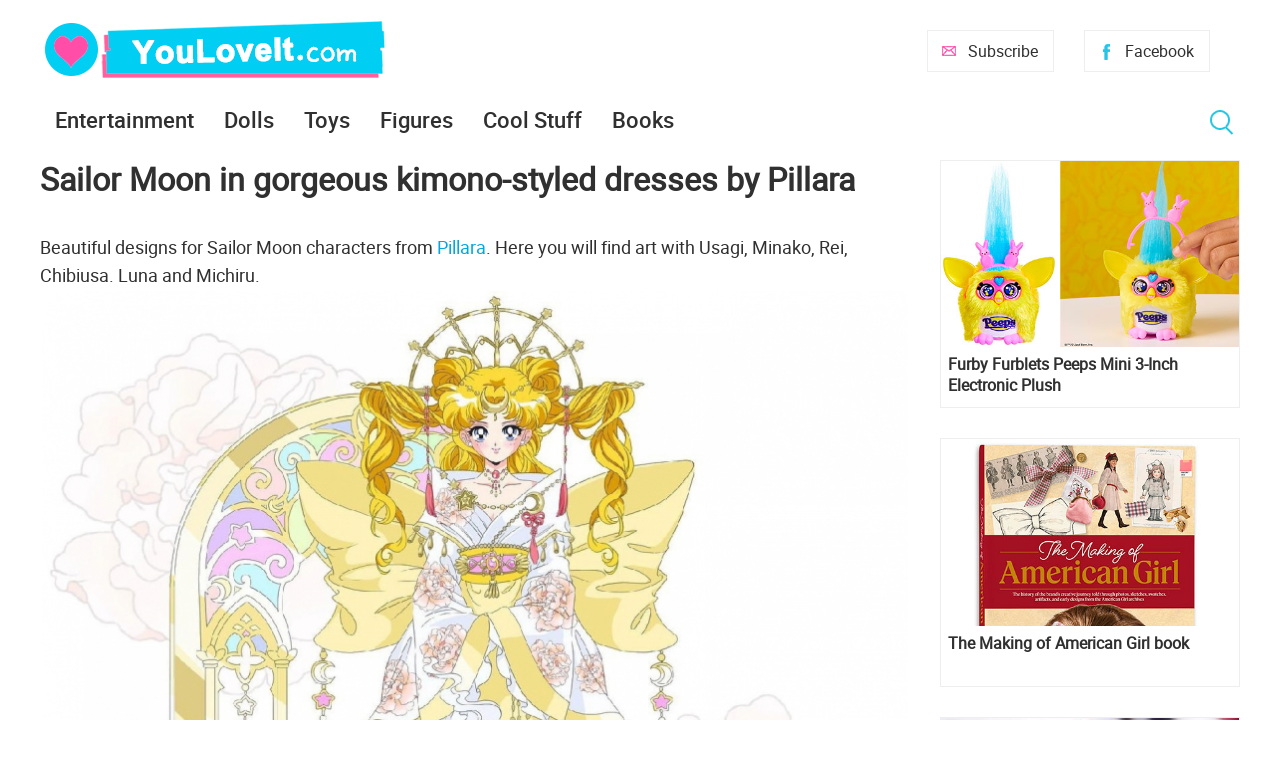

--- FILE ---
content_type: text/html; charset=utf-8
request_url: https://www.youloveit.com/cartoons/3436-sailor-moon-in-gorgeous-kimono-styled-dresses-by-pillara.html
body_size: 7819
content:
<!DOCTYPE html>
<html lang="en">
<head>
<meta charset="utf-8">
<title>Sailor Moon in gorgeous kimono-styled dresses by Pillara - YouLoveIt.com</title>
<meta name="description" content="Sailor Moon Beautiful designs">
<meta name="keywords" content="Sailor Moon Beautiful designs">
<meta property="og:site_name" content="YouLoveIt.com">
<meta property="og:type" content="article">
<meta property="og:title" content="Sailor Moon in gorgeous kimono-styled dresses by Pillara">
<meta property="og:url" content="https://www.youloveit.com/cartoons/3436-sailor-moon-in-gorgeous-kimono-styled-dresses-by-pillara.html">
<meta name="news_keywords" content="Sailor Moon, Sailor Moon pictures, Sailor Moon art">
<meta property="og:image" content="https://www.youloveit.com/uploads/posts/2023-11/1700576501_youloveit_com_sailor_moon_beautiful_design.jpg">
<meta property="og:description" content="Beautiful designs for Sailor Moon characters from Pillara. Here you will find art with Usagi, Minako, Rei, Chibiusa. Luna and Michiru. Sailor Moon in gorgeous kimono-styled dresses by Pillara.">
<link rel="search" type="application/opensearchdescription+xml" href="https://www.youloveit.com/index.php?do=opensearch" title="YouLoveIt.com">
<link rel="canonical" href="https://www.youloveit.com/cartoons/3436-sailor-moon-in-gorgeous-kimono-styled-dresses-by-pillara.html">
<link rel="alternate" type="application/rss+xml" title="YouLoveIt.com" href="https://www.youloveit.com/rss.xml">

<script src="/engine/classes/min/index.php?g=general&amp;v=88b4b"></script>
<script src="/engine/classes/min/index.php?f=engine/classes/js/jqueryui.js,engine/classes/js/dle_js.js,engine/classes/highslide/highslide.js&amp;v=88b4b" defer></script>
<meta name="viewport" content="width=device-width; initial-scale=1.0">
<meta name="apple-mobile-web-app-capable" content="yes">
<meta name="apple-mobile-web-app-status-bar-style" content="default">
<link rel="shortcut icon" href="/templates/New/images/favicon.ico" type="image/x-icon" />
<link rel="icon" type="image/png" href="/templates/New/images/favicon-16.png" sizes="16x16">
<link rel="icon" type="image/png" href="/templates/New/images/favicon-32.png" sizes="32x32">
<link rel="icon" type="image/png" href="/templates/New/images/favicon-48.png" sizes="48x48">
<link rel="icon" type="image/png" href="/templates/New/images/favicon-96.png" sizes="96x96">
<link rel="icon" type="image/png" href="/templates/New/images/favicon-128.png" sizes="128x128">
<link rel="icon" type="image/png" href="/templates/New/images/favicon-196.png" sizes="196x196">
<link rel="apple-touch-icon" sizes="57x57" href="/templates/New/images/57x57.png">
<link rel="apple-touch-icon" sizes="60x60" href="/templates/New/images/60x60.png">
<link rel="apple-touch-icon" sizes="72x72" href="/templates/New/images/72x72.png">
<link rel="apple-touch-icon" sizes="76x76" href="/templates/New/images/76x76.png">
<link rel="apple-touch-icon" sizes="114x114" href="/templates/New/images/114x114.png">
<link rel="apple-touch-icon" sizes="120x120" href="/templates/New/images/120x120.png">
<link rel="apple-touch-icon" sizes="144x144" href="/templates/New/images/144x144.png">
<link rel="apple-touch-icon" sizes="152x152" href="/templates/New/images/152x152.png">
<link rel="apple-touch-icon" sizes="180x180" href="/templates/New/images/180x180.png">
<link media="screen" href="/templates/New/css/style5.css"  rel="stylesheet" />
<link media="screen" href="/templates/New/css/engine.css"  rel="stylesheet" />
<link media="screen" href="/templates/New/css/adaptive5.css"  rel="stylesheet" />
<script type="text/javascript" src="/templates/New/js/libs2.js"></script>
</head>
<body>
<script>
<!--
var dle_root       = '/';
var dle_admin      = '';
var dle_login_hash = 'b052342f13bfbcd00646e8fd6ef12de2ed6d536c';
var dle_group      = 5;
var dle_skin       = 'New';
var dle_wysiwyg    = '0';
var quick_wysiwyg  = '0';
var dle_min_search = '3';
var dle_act_lang   = ["Yes", "No", "Enter", "Cancel", "Save", "Delete", "Loading. Please, wait..."];
var menu_short     = 'Quick edit';
var menu_full      = 'Full edit';
var menu_profile   = 'View profile';
var menu_send      = 'Send message';
var menu_uedit     = 'Admin Center';
var dle_info       = 'Information';
var dle_confirm    = 'Confirm';
var dle_prompt     = 'Enter the information';
var dle_req_field  = 'Please fill in all the required fields';
var dle_del_agree  = 'Are you sure you want to delete it? This action cannot be undone';
var dle_spam_agree = 'Are you sure you want to mark the user as a spammer? This will remove all his comments';
var dle_c_title    = 'Send a complaint';
var dle_complaint  = 'Enter the text of your complaint to the Administration:';
var dle_mail       = 'Your e-mail:';
var dle_big_text   = 'Highlighted section of text is too large.';
var dle_orfo_title = 'Enter a comment to the detected error on the page for Administration ';
var dle_p_send     = 'Send';
var dle_p_send_ok  = 'Notification has been sent successfully ';
var dle_save_ok    = 'Changes are saved successfully. Refresh the page?';
var dle_reply_title= 'Reply to the comment';
var dle_tree_comm  = '0';
var dle_del_news   = 'Delete article';
var dle_sub_agree  = 'Do you really want to subscribe to this article’s comments?';
var dle_captcha_type  = '1';
var DLEPlayerLang     = {prev: 'Previous',next: 'Next',play: 'Play',pause: 'Pause',mute: 'Mute', unmute: 'Unmute', settings: 'Settings', enterFullscreen: 'Enable full screen mode', exitFullscreen: 'Disable full screen mode', speed: 'Speed', normal: 'Normal', quality: 'Quality', pip: 'PiP mode'};
var allow_dle_delete_news   = false;

jQuery(function($){

hs.graphicsDir = '/engine/classes/highslide/graphics/';
hs.wrapperClassName = 'rounded-white';
hs.outlineType = 'rounded-white';
hs.numberOfImagesToPreload = 0;
hs.captionEval = 'this.thumb.alt';
hs.showCredits = false;
hs.align = 'center';
hs.transitions = ['expand', 'crossfade'];

hs.lang = { loadingText : 'Loading...', playTitle : 'Watch slideshow (space) ', pauseTitle:'Pause', previousTitle : 'Previous image', nextTitle :'Next Image',moveTitle :'Move', closeTitle :'Close (Esc)',fullExpandTitle:'Enlarge to full size',restoreTitle:'Click to close image. Click and hold to move.',focusTitle:'Focus',loadingTitle:'Click to cancel'
};
hs.slideshowGroup='fullnews'; hs.addSlideshow({slideshowGroup: 'fullnews', interval: 4000, repeat: false, useControls: true, fixedControls: 'fit', overlayOptions: { opacity: .75, position: 'bottom center', hideOnMouseOut: true } });

});
//-->
</script>
<section class="container wrap">
	<header class="header">
		<div class="logo">
			<a href="/"><img src="/templates/New/images/logo.png" alt="YouLoveIt.com" /></a>
		</div>
		<div class="header_right">
			<button class="search_btnm"></button>							
			<a class="favlink" href="https://www.facebook.com/youloveitcom" target="_blank" title="Facebook">Facebook</a>
			<a class="addlink" href="/newsletters.html" title="Subscribe">Subscribe</a>
			<a class="nav_btn" href="" title="Menu"></a>
		</div>
	</header>
	<nav class="nav">
		<ul class="main_nav">
			<li class="drop">
			<a href="/entertainment/">Entertainment</a>
			<ul class="sub_nav">
			<li><a href="/cartoons/">Animation news</a></li>
			<li><a href="/movies/">Movie news</a></li>
			</ul>
			</li>
			<li class="drop">
			<a href="/dolls/">Dolls</a>
			<ul class="sub_nav">
			<li><a href="/dolls/barbie/">Barbie</a></li>
			<li><a href="/dolls/bratz/">Bratz</a></li>
			<li><a href="/dolls/lol-omg/">LOL OMG</a></li>
			<li><a href="/dolls/lol-surprise/">LOL Surprise</a></li>
			<li><a href="/dolls/monster-high/">Monster High</a></li>
			<li><a href="/dolls/rainbow-high/">Rainbow High</a></li>
			</ul>
			</li>
			<li><a href="/toys/">Toys</a></li>
			<li><a href="/figures/">Figures</a></li>
			<li><a href="/cool-stuff/">Cool Stuff</a></li>
			<li><a href="/books/">Books</a></li>
		</ul>
		<button class="search_btn"></button>
		<div class="searchblock">
			<form method="post" action="">
				<input type="hidden" name="subaction" value="search" />
				<input type="hidden" name="do" value="search" />
				<input id="story" name="story" type="text" value="" onfocus='if (this.value == "Search") { this.value=""; }' onblur='if (this.value == "") { this.value="Search"; }' class="searchform" />
				<input type="submit" class="searchbt" title="Find" value="Find" />
			</form>
		</div>
	</nav>
	<section class="content cf">
		<section class="left">
			
			
			<div class="cf"><div id='dle-content'><article class="fullstory">  
	<div class="post_title" id="news-title" itemprop="name">
		<h1>Sailor Moon in gorgeous kimono-styled dresses by Pillara</h1>
	</div>
	<div class="post_content">
		<span class="full-story">Beautiful designs for Sailor Moon characters from <a href="https://www.deviantart.com/pillara/gallery/" target="_blank" rel="noopener external noreferrer">Pillara</a>. Here you will find art with Usagi, Minako, Rei, Chibiusa. Luna and Michiru.<br><div style="text-align:center;"><!--MBegin:https://www.youloveit.com/uploads/posts/2023-11/1700576501_youloveit_com_sailor_moon_beautiful_design.jpg||Sailor Moon in gorgeous kimono-styled dresses by Pillara--><a href="https://www.youloveit.com/uploads/posts/2023-11/1700576501_youloveit_com_sailor_moon_beautiful_design.jpg" class="highslide"><img src="/uploads/posts/2023-11/medium/1700576501_youloveit_com_sailor_moon_beautiful_design.jpg" style="max-width:100%;" alt="Sailor Moon in gorgeous kimono-styled dresses by Pillara"></a><!--MEnd--><br><!--MBegin:https://www.youloveit.com/uploads/posts/2023-11/1700576504_youloveit_com_sailor_moon_beautiful_design2.jpg||Sailor Moon in gorgeous kimono-styled dresses by Pillara--><a href="https://www.youloveit.com/uploads/posts/2023-11/1700576504_youloveit_com_sailor_moon_beautiful_design2.jpg" class="highslide"><img src="/uploads/posts/2023-11/medium/1700576504_youloveit_com_sailor_moon_beautiful_design2.jpg" style="max-width:100%;" alt="Sailor Moon in gorgeous kimono-styled dresses by Pillara"></a><!--MEnd--><br><!--MBegin:https://www.youloveit.com/uploads/posts/2023-11/1700576458_youloveit_com_sailor_moon_beautiful_design3.jpg||Sailor Moon in gorgeous kimono-styled dresses by Pillara--><a href="https://www.youloveit.com/uploads/posts/2023-11/1700576458_youloveit_com_sailor_moon_beautiful_design3.jpg" class="highslide"><img src="/uploads/posts/2023-11/medium/1700576458_youloveit_com_sailor_moon_beautiful_design3.jpg" style="max-width:100%;" alt="Sailor Moon in gorgeous kimono-styled dresses by Pillara"></a><!--MEnd--><br><!--MBegin:https://www.youloveit.com/uploads/posts/2023-11/1700576461_youloveit_com_sailor_moon_beautiful_design4.jpg||Sailor Moon in gorgeous kimono-styled dresses by Pillara--><a href="https://www.youloveit.com/uploads/posts/2023-11/1700576461_youloveit_com_sailor_moon_beautiful_design4.jpg" class="highslide"><img src="/uploads/posts/2023-11/medium/1700576461_youloveit_com_sailor_moon_beautiful_design4.jpg" style="max-width:100%;" alt="Sailor Moon in gorgeous kimono-styled dresses by Pillara"></a><!--MEnd--><br><!--MBegin:https://www.youloveit.com/uploads/posts/2023-11/1700576462_youloveit_com_sailor_moon_beautiful_design5.jpg||Sailor Moon in gorgeous kimono-styled dresses by Pillara--><a href="https://www.youloveit.com/uploads/posts/2023-11/1700576462_youloveit_com_sailor_moon_beautiful_design5.jpg" class="highslide"><img src="/uploads/posts/2023-11/medium/1700576462_youloveit_com_sailor_moon_beautiful_design5.jpg" style="max-width:100%;" alt="Sailor Moon in gorgeous kimono-styled dresses by Pillara"></a><!--MEnd--><br><!--MBegin:https://www.youloveit.com/uploads/posts/2023-11/1700576494_youloveit_com_sailor_moon_beautiful_design6.jpg||Sailor Moon in gorgeous kimono-styled dresses by Pillara--><a href="https://www.youloveit.com/uploads/posts/2023-11/1700576494_youloveit_com_sailor_moon_beautiful_design6.jpg" class="highslide"><img src="/uploads/posts/2023-11/medium/1700576494_youloveit_com_sailor_moon_beautiful_design6.jpg" style="max-width:100%;" alt="Sailor Moon in gorgeous kimono-styled dresses by Pillara"></a><!--MEnd--><br><!--MBegin:https://www.youloveit.com/uploads/posts/2023-11/1700576424_youloveit_com_sailor_moon_beautiful_design7.jpg||Sailor Moon in gorgeous kimono-styled dresses by Pillara--><a href="https://www.youloveit.com/uploads/posts/2023-11/1700576424_youloveit_com_sailor_moon_beautiful_design7.jpg" class="highslide"><img src="/uploads/posts/2023-11/medium/1700576424_youloveit_com_sailor_moon_beautiful_design7.jpg" style="max-width:100%;" alt="Sailor Moon in gorgeous kimono-styled dresses by Pillara"></a><!--MEnd--><br><!--MBegin:https://www.youloveit.com/uploads/posts/2023-11/1700576507_youloveit_com_sailor_moon_beautiful_design8.jpg||Sailor Moon in gorgeous kimono-styled dresses by Pillara--><a href="https://www.youloveit.com/uploads/posts/2023-11/1700576507_youloveit_com_sailor_moon_beautiful_design8.jpg" class="highslide"><img src="/uploads/posts/2023-11/medium/1700576507_youloveit_com_sailor_moon_beautiful_design8.jpg" style="max-width:100%;" alt="Sailor Moon in gorgeous kimono-styled dresses by Pillara"></a><!--MEnd--></div></span>
		
		
		

		</p>
<div class="a2a_kit a2a_kit_size_32 a2a_default_style">
<a class="a2a_button_facebook"></a>
<a class="a2a_button_twitter"></a>
<a class="a2a_button_pinterest"></a>
</div>
<script>
var a2a_config = a2a_config || {};
a2a_config.thanks = {
    postShare: false,
};
</script>
<script async src="https://static.addtoany.com/menu/page.js"></script>
<script>
var a2a_config = a2a_config || {};
a2a_config.overlays = a2a_config.overlays || [];
a2a_config.overlays.push({
    services: ['pinterest', 'facebook'],
    size: '40',
    style: 'vertical',
    position: 'top right',
});
</script>
Don't miss any news - subscribe to our <a href="https://www.facebook.com/youloveitcom" target="_blank">Facebook</a>
	
	</div>
	<div class="full_post_tags"><span><a href="https://www.youloveit.com/tags/Sailor%20Moon/">Sailor Moon</a></span> <span><a href="https://www.youloveit.com/tags/Sailor%20Moon%20pictures/">Sailor Moon pictures</a></span> <span><a href="https://www.youloveit.com/tags/Sailor%20Moon%20art/">Sailor Moon art</a></span></div>
</article>

	<section class="hblock cf">
		<h3 class="block_header">Related News</h3>
		<div class="wblock col-3 cf"><article class="shortstory cf">
	<div class="post-inner">
		<a href="https://www.youloveit.com/figures/2882-sailor-moon-usagi-and-luna-antique-style-ichibansho-figure.html"><img src="/uploads/posts/2023-03/1677930539_youloveit_com_sailor_moon_usagi_and_luna_antique_style_figure01.jpg" alt="Sailor Moon Usagi and Luna Antique Style Ichibansho figure" title="Sailor Moon Usagi and Luna Antique Style Ichibansho figure" /></a>
		<div class="short-data">
			<a href="https://www.youloveit.com/figures/2882-sailor-moon-usagi-and-luna-antique-style-ichibansho-figure.html" class="short-title" title="Sailor Moon Usagi and Luna Antique Style Ichibansho figure" >Sailor Moon Usagi and Luna Antique Style Ichibansho figure</a>
		</div>
	</div>
</article>

<article class="shortstory cf">
	<div class="post-inner">
		<a href="https://www.youloveit.com/cartoons/2135-sailor-moon-beautiful-fanart-from-moy-schiaffino.html"><img src="/uploads/posts/2021-08/1628498585_youloveit_com_sailormoon_fanart_moy_schiaffino01.jpg" alt="Sailor Moon beautiful fanart from Moy Schiaffino" title="Sailor Moon beautiful fanart from Moy Schiaffino" /></a>
		<div class="short-data">
			<a href="https://www.youloveit.com/cartoons/2135-sailor-moon-beautiful-fanart-from-moy-schiaffino.html" class="short-title" title="Sailor Moon beautiful fanart from Moy Schiaffino" >Sailor Moon beautiful fanart from Moy Schiaffino</a>
		</div>
	</div>
</article>

<article class="shortstory cf">
	<div class="post-inner">
		<a href="https://www.youloveit.com/figures/2468-tamashii-nations-pretty-guard-sailor-moon-eternal-sailor-moon-shfiguarts-action-figure.html"><img src="/uploads/posts/2022-02/1645540222_youloveit_com_tamashi_nations_s_h_figuarts_sailor_moon_eternal_bandai_spirits16.jpg" alt="Tamashii Nations Pretty Guard Sailor Moon: Eternal Sailor Moon S.H.Figuarts Action Figure" title="Tamashii Nations Pretty Guard Sailor Moon: Eternal Sailor Moon S.H.Figuarts Action Figure" /></a>
		<div class="short-data">
			<a href="https://www.youloveit.com/figures/2468-tamashii-nations-pretty-guard-sailor-moon-eternal-sailor-moon-shfiguarts-action-figure.html" class="short-title" title="Tamashii Nations Pretty Guard Sailor Moon: Eternal Sailor Moon S.H.Figuarts Action Figure" >Tamashii Nations Pretty Guard Sailor Moon: Eternal Sailor Moon S.H.Figuarts Action Figure</a>
		</div>
	</div>
</article>

<article class="shortstory cf">
	<div class="post-inner">
		<a href="https://www.youloveit.com/figures/2480-bandai-spirits-ichibansho-the-movie-sailor-moon-eternal-eternal-sailor-moon-amp-eternal-sailor-chibi-moon-figure.html"><img src="/uploads/posts/2022-03/1646239822_youloveit_com_eternal_sailor_moon_chibi_moon_ichibansho_figure_01.jpg" alt="Bandai Spirits Ichibansho The Movie Sailor Moon Eternal - Eternal Sailor Moon &amp; Eternal Sailor Chibi Moon figure" title="Bandai Spirits Ichibansho The Movie Sailor Moon Eternal - Eternal Sailor Moon &amp; Eternal Sailor Chibi Moon figure" /></a>
		<div class="short-data">
			<a href="https://www.youloveit.com/figures/2480-bandai-spirits-ichibansho-the-movie-sailor-moon-eternal-eternal-sailor-moon-amp-eternal-sailor-chibi-moon-figure.html" class="short-title" title="Bandai Spirits Ichibansho The Movie Sailor Moon Eternal - Eternal Sailor Moon &amp; Eternal Sailor Chibi Moon figure" >Bandai Spirits Ichibansho The Movie Sailor Moon Eternal - Eternal Sailor Moon &amp; Eternal Sailor Chibi Moon figure</a>
		</div>
	</div>
</article>

<article class="shortstory cf">
	<div class="post-inner">
		<a href="https://www.youloveit.com/cartoons/1799-eternal-sailor-moon-puyopuyo-quest-style-pictures.html"><img src="/uploads/posts/2021-02/1614538290_youloveit_com_eternal_sailormoon_puyopuyo_style_pictures128.jpg" alt="Eternal Sailor Moon Puyopuyo Quest style pictures" title="Eternal Sailor Moon Puyopuyo Quest style pictures" /></a>
		<div class="short-data">
			<a href="https://www.youloveit.com/cartoons/1799-eternal-sailor-moon-puyopuyo-quest-style-pictures.html" class="short-title" title="Eternal Sailor Moon Puyopuyo Quest style pictures" >Eternal Sailor Moon Puyopuyo Quest style pictures</a>
		</div>
	</div>
</article>

<article class="shortstory cf">
	<div class="post-inner">
		<a href="https://www.youloveit.com/toys/1928-pretty-guardian-sailor-moon-se-nya-moon-sailor-mewn-cat-shaped-figurines.html"><img src="/uploads/posts/2021-04/1618686993_youloveit_com_sailor_moon_se-nya-moon_figurines115.jpg" alt="Pretty Guardian Sailor Moon Se-nya-Moon Sailor Mewn cat shaped figurines" title="Pretty Guardian Sailor Moon Se-nya-Moon Sailor Mewn cat shaped figurines" /></a>
		<div class="short-data">
			<a href="https://www.youloveit.com/toys/1928-pretty-guardian-sailor-moon-se-nya-moon-sailor-mewn-cat-shaped-figurines.html" class="short-title" title="Pretty Guardian Sailor Moon Se-nya-Moon Sailor Mewn cat shaped figurines" >Pretty Guardian Sailor Moon Se-nya-Moon Sailor Mewn cat shaped figurines</a>
		</div>
	</div>
</article>

<article class="shortstory cf">
	<div class="post-inner">
		<a href="https://www.youloveit.com/toys/1817-q-posket-usagi-tsukino-sailor-moon-eternal-the-movie-figure-is-up-for-pre-order-on-amazon.html"><img src="/uploads/posts/2021-03/1615038156_youloveit_com_usagi_q_posket_sailormoon_eternal_2.jpg" alt="Q posket Usagi Tsukino Sailor Moon Eternal The Movie figure is up for pre-order on Amazon" title="Q posket Usagi Tsukino Sailor Moon Eternal The Movie figure is up for pre-order on Amazon" /></a>
		<div class="short-data">
			<a href="https://www.youloveit.com/toys/1817-q-posket-usagi-tsukino-sailor-moon-eternal-the-movie-figure-is-up-for-pre-order-on-amazon.html" class="short-title" title="Q posket Usagi Tsukino Sailor Moon Eternal The Movie figure is up for pre-order on Amazon" >Q posket Usagi Tsukino Sailor Moon Eternal The Movie figure is up for pre-order on Amazon</a>
		</div>
	</div>
</article>

<article class="shortstory cf">
	<div class="post-inner">
		<a href="https://www.youloveit.com/figures/2368-bandai-shokugan-sailor-moon-relaxing-mascot-figures.html"><img src="/uploads/posts/2021-12/1639557684_youloveit_com_sailormoon_sitting_figures.jpg" alt="Bandai Shokugan Sailor Moon Relaxing Mascot figures" title="Bandai Shokugan Sailor Moon Relaxing Mascot figures" /></a>
		<div class="short-data">
			<a href="https://www.youloveit.com/figures/2368-bandai-shokugan-sailor-moon-relaxing-mascot-figures.html" class="short-title" title="Bandai Shokugan Sailor Moon Relaxing Mascot figures" >Bandai Shokugan Sailor Moon Relaxing Mascot figures</a>
		</div>
	</div>
</article>

<article class="shortstory cf">
	<div class="post-inner">
		<a href="https://www.youloveit.com/cartoons/169-sailor-moon-beautiful-realistic-poertraits-of-sailor-soldiers-by-leandro-franci.html"><img src="/uploads/posts/2017-09/1506270180_youloveit_com_sailor_moon_pertraits023.jpg" alt="Sailor Moon: Beautiful realistic portraits of Sailor Soldiers by Leandro Franci" title="Sailor Moon: Beautiful realistic portraits of Sailor Soldiers by Leandro Franci" /></a>
		<div class="short-data">
			<a href="https://www.youloveit.com/cartoons/169-sailor-moon-beautiful-realistic-poertraits-of-sailor-soldiers-by-leandro-franci.html" class="short-title" title="Sailor Moon: Beautiful realistic portraits of Sailor Soldiers by Leandro Franci" >Sailor Moon: Beautiful realistic portraits of Sailor Soldiers by Leandro Franci</a>
		</div>
	</div>
</article>

</div>
	</section>
	</div>

</div></div></div>
			
			
			
			
			
			
				
		</section>
		<aside class="right">
			
			<section class="side_rek2"></section>
			
			<section class="side_block">
				
				<article class="shortstory cf">
	<div class="post-inner">
		<a href="https://www.youloveit.com/toys/5134-furby-furblets-peeps-mini-3-inch-electronic-plush.html"><img src="/uploads/posts/2026-01/1769254601_youloveit_com_furby_furblets_peeps_mini_3-inch_electronic_plush_easter_toy001.jpg" alt="Furby Furblets Peeps Mini 3-Inch Electronic Plush" title="Furby Furblets Peeps Mini 3-Inch Electronic Plush"></a>
		<div class="short-data">
			<a href="https://www.youloveit.com/toys/5134-furby-furblets-peeps-mini-3-inch-electronic-plush.html" class="short-title">Furby Furblets Peeps Mini 3-Inch Electronic Plush</a>
		</div>
	</div>
</article><article class="shortstory cf">
	<div class="post-inner">
		<a href="https://www.youloveit.com/books/5133-the-making-of-american-girl-book.html"><img src="/uploads/posts/2026-01/1769254293_youloveit_com_the_making_of_american_girl007.jpg" alt="The Making of American Girl book" title="The Making of American Girl book"></a>
		<div class="short-data">
			<a href="https://www.youloveit.com/books/5133-the-making-of-american-girl-book.html" class="short-title">The Making of American Girl book</a>
		</div>
	</div>
</article><article class="shortstory cf">
	<div class="post-inner">
		<a href="https://www.youloveit.com/dolls/4886-disney-store-holiday-special-edition-2025-doll-snow-white.html"><img src="/uploads/posts/2026-01/1769247614_youloveit_com_snow_white_holiday_special_edition_doll.jpg" alt="Disney Holiday Special Edition 2025 doll Snow White" title="Disney Holiday Special Edition 2025 doll Snow White"></a>
		<div class="short-data">
			<a href="https://www.youloveit.com/dolls/4886-disney-store-holiday-special-edition-2025-doll-snow-white.html" class="short-title">Disney Holiday Special Edition 2025 doll Snow White</a>
		</div>
	</div>
</article><article class="shortstory cf">
	<div class="post-inner">
		<a href="https://www.youloveit.com/books/5131-harry-potter-and-the-half-blood-prince-the-illustrated-edition-with-illustrations-by-levi-pinfold.html"><img src="/uploads/posts/2026-01/1769239307_youloveit_com_harry_potter_and_half_blood_prince_illustrated_edition2.jpg" alt="Harry Potter and the Half-Blood Prince: The Illustrated Edition with illustrations by Levi Pinfold" title="Harry Potter and the Half-Blood Prince: The Illustrated Edition with illustrations by Levi Pinfold"></a>
		<div class="short-data">
			<a href="https://www.youloveit.com/books/5131-harry-potter-and-the-half-blood-prince-the-illustrated-edition-with-illustrations-by-levi-pinfold.html" class="short-title">Harry Potter and the Half-Blood Prince: The Illustrated Edition with illustrations by Levi Pinfold</a>
		</div>
	</div>
</article><article class="shortstory cf">
	<div class="post-inner">
		<a href="https://www.youloveit.com/toys/5129-squish-a-longs-pokemon-center-playset.html"><img src="/uploads/posts/2026-01/1769198239_youloveit_com_squish-a-longs-pokemon_center_playset001.jpg" alt="Squish-a-longs Pokémon Center Playset" title="Squish-a-longs Pokémon Center Playset"></a>
		<div class="short-data">
			<a href="https://www.youloveit.com/toys/5129-squish-a-longs-pokemon-center-playset.html" class="short-title">Squish-a-longs Pokémon Center Playset</a>
		</div>
	</div>
</article>
				
			</section>
			
			<section class="side_rek2"></section>
		</aside>
	</section>
	<footer class="footer">
			<section class="content cf">
	</section>
		<div class="about">
			
			Tags: <span class="clouds_medium"><a href="https://www.youloveit.com/tags/Barbie/" title="Publication found: 694">Barbie</a></span> <span class="clouds_small"><a href="https://www.youloveit.com/tags/Barbie%20dolls/" title="Publication found: 415">Barbie dolls</a></span> <span class="clouds_xsmall"><a href="https://www.youloveit.com/tags/Barbie%20Signature/" title="Publication found: 139">Barbie Signature</a></span> <span class="clouds_xsmall"><a href="https://www.youloveit.com/tags/Disney/" title="Publication found: 184">Disney</a></span> <span class="clouds_xsmall"><a href="https://www.youloveit.com/tags/Disney%20dolls/" title="Publication found: 99">Disney dolls</a></span> <span class="clouds_xsmall"><a href="https://www.youloveit.com/tags/Disney%20Princess/" title="Publication found: 233">Disney Princess</a></span> <span class="clouds_xsmall"><a href="https://www.youloveit.com/tags/Disney%20Princess%20dolls/" title="Publication found: 91">Disney Princess dolls</a></span> <span class="clouds_xlarge"><a href="https://www.youloveit.com/tags/Dolls/" title="Publication found: 989">Dolls</a></span> <span class="clouds_xsmall"><a href="https://www.youloveit.com/tags/Elsa%20Frozen%202/" title="Publication found: 100">Elsa Frozen 2</a></span> <span class="clouds_xsmall"><a href="https://www.youloveit.com/tags/Frozen%202/" title="Publication found: 154">Frozen 2</a></span> <span class="clouds_xsmall"><a href="https://www.youloveit.com/tags/Funko%20Pop/" title="Publication found: 117">Funko Pop</a></span> <span class="clouds_xsmall"><a href="https://www.youloveit.com/tags/Harry%20Potter/" title="Publication found: 105">Harry Potter</a></span> <span class="clouds_xsmall"><a href="https://www.youloveit.com/tags/LOL%20OMG/" title="Publication found: 125">LOL OMG</a></span> <span class="clouds_xsmall"><a href="https://www.youloveit.com/tags/LOL%20Surprise/" title="Publication found: 300">LOL Surprise</a></span> <span class="clouds_xsmall"><a href="https://www.youloveit.com/tags/LOL%20Surprise%20Toys/" title="Publication found: 216">LOL Surprise Toys</a></span> <span class="clouds_xsmall"><a href="https://www.youloveit.com/tags/Mini%20toys/" title="Publication found: 100">Mini toys</a></span> <span class="clouds_xsmall"><a href="https://www.youloveit.com/tags/Miraculous/" title="Publication found: 109">Miraculous</a></span> <span class="clouds_xsmall"><a href="https://www.youloveit.com/tags/Miraculous%20Ladybug/" title="Publication found: 184">Miraculous Ladybug</a></span> <span class="clouds_xsmall"><a href="https://www.youloveit.com/tags/Miraculous%20Ladybug%20and%20Cat%20Noir/" title="Publication found: 97">Miraculous Ladybug and Cat Noir</a></span> <span class="clouds_xsmall"><a href="https://www.youloveit.com/tags/Monster%20High/" title="Publication found: 256">Monster High</a></span> <span class="clouds_xsmall"><a href="https://www.youloveit.com/tags/Monster%20High%20dolls/" title="Publication found: 109">Monster High dolls</a></span> <span class="clouds_xsmall"><a href="https://www.youloveit.com/tags/My%20Little%20Pony/" title="Publication found: 141">My Little Pony</a></span> <span class="clouds_small"><a href="https://www.youloveit.com/tags/New%20Barbie%20dolls/" title="Publication found: 377">New Barbie dolls</a></span> <span class="clouds_small"><a href="https://www.youloveit.com/tags/New%20dolls/" title="Publication found: 483">New dolls</a></span> <span class="clouds_xsmall"><a href="https://www.youloveit.com/tags/New%20LOL%20Surprise/" title="Publication found: 179">New LOL Surprise</a></span> <span class="clouds_xsmall"><a href="https://www.youloveit.com/tags/New%20Monster%20High%20dolls/" title="Publication found: 107">New Monster High dolls</a></span> <span class="clouds_xsmall"><a href="https://www.youloveit.com/tags/Rainbow%20High/" title="Publication found: 177">Rainbow High</a></span> <span class="clouds_xsmall"><a href="https://www.youloveit.com/tags/Toys/" title="Publication found: 187">Toys</a></span> <span class="clouds_xsmall"><a href="https://www.youloveit.com/tags/Winx/" title="Publication found: 93">Winx</a></span> <span class="clouds_xsmall"><a href="https://www.youloveit.com/tags/Winx%20Club/" title="Publication found: 115">Winx Club</a></span><div class="tags_more"><a href="https://www.youloveit.com/tags/">Show all tags</a></div>
		</div>
		© 2017-2024 YouLoveIt.com. All rights reserved.
		<div class="footer_links">
			<ul>
				<li><a href="/index.php?do=feedback">Feedback</a></li><li><a href="/newsletters.html">Newsletters</a></li><li><a href="https://www.facebook.com/youloveitcom" target="_blank">Facebook</a></li><li><a href="https://www.youtube.com/channel/UCTCkLWASnl3Twe6UUAeYckQ" target="_blank">YouTube</a></li>
			</ul>
		</div>
		<div class="footer_links">
		<ul>
		<li><div title="YouLoveIt.com is a participant in the Amazon Services LLC Associates Program, an affiliate advertising program designed to provide a means for sites to earn advertising fees by advertising and linking to products on Amazon.com. Amazon and the Amazon logo are trademarks of Amazon.com, Inc, or its affiliates.">As an Amazon Associate YouLoveIt.com earn from qualifying purchases.</div></li><li><a href="/privacy_policy.html">Privacy Policy</a></li>
		</ul>
		</div>
	</footer>
</section>
<div class="overlay_block"></div><div class="login_block">
    <div class="login_close">X</div>


    <h3>Registration</br>/Login</h3>
    <div class="social_login cf">
                        
                        
                        
                        
                        
                        
                  </div>

    <form method="post" action="" class="login_form">
        <input class="inp" type="text" name="login_name" id="login_name" placeholder="Login:" />
        <input class="inp" type="password" name="login_password" id="login_password" placeholder="Password" />

        <div><input class="ch_box_save" type="checkbox" name="login_not_save" id="login_not_save" value="1"/>

        <label class="not_save_label" for="login_not_save"><span></span>Not save login</label></div>

        <button class="enter-btn" onclick="submit();" type="submit" title="Login">Login</button>
        <input name="login" type="hidden" id="login" value="submit" />
        <div class="reg-link"><a href="https://www.youloveit.com/index.php?do=register" title="Registration">Registration</a>&nbsp&nbsp&nbsp<a href="https://www.youloveit.com/index.php?do=lostpassword">Forgot password?</a></div>
    </form>    

</div>
<div id="fb-root"></div>
<script type="text/javascript" >
   (function(m,e,t,r,i,k,a){m[i]=m[i]||function(){(m[i].a=m[i].a||[]).push(arguments)};
   m[i].l=1*new Date();k=e.createElement(t),a=e.getElementsByTagName(t)[0],k.async=1,k.src=r,a.parentNode.insertBefore(k,a)})
   (window, document, "script", "https://mc.yandex.ru/metrika/tag.js", "ym");

   ym(43387074, "init", {
        clickmap:true,
        trackLinks:true,
        accurateTrackBounce:true
   });
</script>
<noscript><div><img src="https://mc.yandex.ru/watch/43387074" style="position:absolute; left:-9999px;" alt="" /></div></noscript>
</body>
</html>